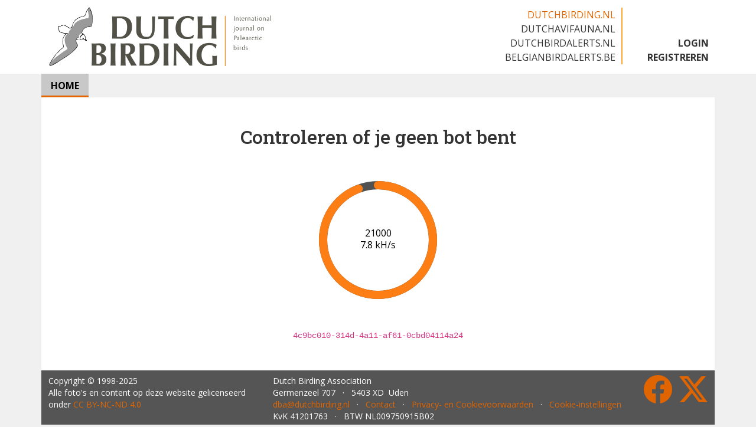

--- FILE ---
content_type: text/javascript
request_url: https://www.dutchavifauna.nl/assets/stopbots.min.js?v=0e4f4a7
body_size: 950
content:
//! Copyright (c) 2025 Dutch Birding Association - 0e4f4a7e
import"./chunk-5TBO732O.js";var p=[];async function f({data:e}){let o=new TextEncoder;function n(t){let r=0;for(let l=0;l<t.length;l++)if(t[l]===0)r+=8;else{for(let d=7;d>=0&&(t[l]&1<<d)===0;d--)r++;break}return r}let a=e.challenge,i=e.difficulty,c=e.threadCount,s=e.start,h=0;for(;;){let t=new Uint8Array(await crypto.subtle.digest("SHA-256",o.encode(a+s))),r=n(t);if(r>h&&(h=r,postMessage({zeroBits:r})),r>=i){let l=Array.from(t).map(d=>d.toString(16).padStart(2,"0")).join("");postMessage({hash:l,nonce:s})}s%1e3===0&&e.start===0&&postMessage({iterations:s}),s+=c}}function m(){for(let e=0;e<p.length;e++)p[e].terminate()}function w(e){let o=new Blob([`self.onmessage = ${e.toString()}`],{type:"application/javascript"});return new Worker(URL.createObjectURL(o))}function b({challenge:e,hash:o,nonce:n,elapsed:a,difficulty:i,threadCount:c}){m(),document.cookie="sb_nonce="+n+"; path=/; max-age=60; same-site=lax"+(window.location.scheme==="https"?"; secure":""),document.addEventListener("visibilitychange",()=>{window.osb("send","event",{category:"stopbots",label:"challenge",challenge:e,hash:o,nonce:n,elapsed:a,difficulty:i,threadCount:c})}),window.location.reload()}function u({iterations:e,start:o}){document.getElementById("iterations").textContent=e,document.getElementById("speed").textContent=(e/(performance.now()-o)).toFixed(1)+" kH/s"}function g(e,o){let n=2*Math.PI*93*(1-e/o);document.getElementById("progress").setAttribute("stroke-dashoffset",String(n))}async function B(e,o){let n=0,a=Math.max(navigator.hardwareConcurrency/2,1),i=performance.now();for(let c=0;c<a;c++){let s=w(f);s.addEventListener("message",async h=>{let t=h.data;t.hash&&t.nonce?(g(o,o),u({iterations:t.nonce,start:i}),b({challenge:e,hash:t.hash,nonce:t.nonce,elapsed:performance.now()-i,difficulty:o,threadCount:a})):t.iterations?u({iterations:t.iterations,start:i}):t.zeroBits&&t.zeroBits>n&&(n=t.zeroBits,g(t.zeroBits,o))}),p.push(s),s.postMessage({challenge:e,difficulty:o,start:c,threadCount:a})}}export{B as stopBots};
